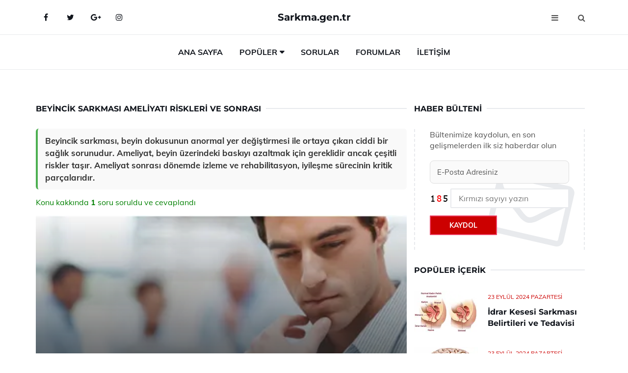

--- FILE ---
content_type: text/html
request_url: https://www.sarkma.gen.tr/beyincik-sarkmasi-ameliyati.html
body_size: 10558
content:
<!DOCTYPE html> <html lang="tr" dir="ltr"> <head> <meta charset="utf-8"> <meta name="viewport" content="width=device-width, initial-scale=1"> <title>Beyincik Sarkması Ameliyatı Riskleri ve Sonrası</title> <meta name="description" content="Beyincik sarkması, beyin dokusunun anormal yer değiştirmesi ile ortaya çıkan ciddi bir sağlık sorunudur. Ameliyat, beyin üzerindeki baskıyı azaltmak için g"> <meta name="keywords" content="beyincik sarkması, foramen magnum, servikal omurilik, beyin omurilik sıvısı, kafa içi basınç, hidrodinamik teori, mekanik teori, klinik bulgular, teşhis, cerrahi tedavi, MRG, ataksi, nörolojik defisitler, ağrı, dengesizlik, tedavi yöntemleri"> <meta name="author" content="sarkma.gen.tr"> <meta name="robots" content="index, follow"> <link rel="canonical" href="https://www.sarkma.gen.tr/beyincik-sarkmasi-ameliyati.html"> <!-- Favicon --> <link rel="icon" href="/images/favicon.ico" type="image/x-icon"> <link rel="apple-touch-icon" sizes="180x180" href="/images/apple-touch-icon.png"> <meta name="theme-color" content="#ffffff"> <!-- Open Graph --> <meta property="og:type" content="article"> <meta property="og:title" content="Beyincik Sarkması Ameliyatı Riskleri ve Sonrası"> <meta property="og:description" content="Beyincik sarkması, beyin dokusunun anormal yer değiştirmesi ile ortaya çıkan ciddi bir sağlık sorunudur. Ameliyat, beyin üzerindeki baskıyı azaltmak için g"> <meta property="og:url" content="https://www.sarkma.gen.tr/beyincik-sarkmasi-ameliyati.html"> <meta property="og:image" content="https://www.sarkma.gen.tr/images/beyincik-sarkmasi-ameliyati.jpg"> <!-- Structured Data --> <script type="application/ld+json"> { "@context": "https://schema.org", "@type": "Article", "headline": "Beyincik Sarkması Ameliyatı Riskleri ve Sonrası", "description": "Beyincik sarkması, beyin dokusunun anormal yer değiştirmesi ile ortaya çıkan ciddi bir sağlık sorunudur. Ameliyat, beyin üzerindeki baskıyı azaltmak için g", "image": "https://www.sarkma.gen.tr/images/beyincik-sarkmasi-ameliyati.jpg", "author": {"@type": "Organization","name": "sarkma.gen.tr"}, "publisher": {"@type": "Organization","name": "sarkma.gen.tr"}, "datePublished": "2025-12-10" } </script> <!-- LCP IMAGE PRELOAD --> <link rel="preload" as="image" fetchpriority="high" href="/images/beyincik-sarkmasi-ameliyati.jpg"> <!-- JS PRELOAD --> <link rel="preload" href="/js/main.js?v=08TPP" as="script"> <!-- Bootstrap 5 Custom (SENİN İÇİN ÖZEL) --> <link rel="preload" href="/css/bootstrap.min.css?v=08TPP" as="style"> <link rel="stylesheet" href="/css/bootstrap.min.css?v=08TPP"> <noscript><link rel="stylesheet" href="/css/bootstrap.min.css?v=08TPP"></noscript> <!-- FontAwesome --> <link rel="preload" href="/css/font-awesome.min.css" as="style"> <link rel="stylesheet" href="/css/font-awesome.min.css" media="print" onload="this.media='all'"> <noscript><link rel="stylesheet" href="/css/font-awesome.min.css"></noscript> <!-- Custom Font Files --> <link rel="preload" href="/fonts/fonts.css?v=08TPP" as="style"> <link rel="stylesheet" href="/fonts/fonts.css?v=08TPP" media="print" onload="this.media='all'"> <noscript><link rel="stylesheet" href="/fonts/fonts.css?v=08TPP"></noscript> <!-- CRITICAL STYLE.CSS (Menu + Responsive) --> <link rel="preload" href="/css/style.css?v=08TPP" as="style"> <link rel="stylesheet" href="/css/style.css?v=08TPP"> <noscript><link rel="stylesheet" href="/css/style.css?v=08TPP"></noscript> <!-- FONT PRELOAD --> <link rel="preload" href="/fonts/JTUSjIg1_i6t8kCHKm459Wlhyw.woff2" as="font" type="font/woff2" crossorigin> <link rel="preload" href="/fonts/7Auwp_0qiz-afTLGLQ.woff2" as="font" type="font/woff2" crossorigin> <link rel="preload" href="/fonts/fontawesome-webfont.woff2?v=4.7.0" as="font" type="font/woff2" crossorigin> <!-- INLINE CRITICAL FIXES --> <style> /* FontAwesome inline fix */ @font-face { font-family: 'FontAwesome'; src: url('/fonts/fontawesome-webfont.woff2?v=4.7.0') format('woff2'), url('/fonts/fontawesome-webfont.woff?v=4.7.0') format('woff'); font-display: swap; } /* Header/Dropdown CLS fixes */ header { min-height: 60px; } .section { min-height: 250px; } .nav-aside-menu li a { display:block; min-height:22px; line-height:22px; padding:3px 5px; } .nav-menu .dropdown { position:absolute!important; opacity:0!important; visibility:hidden!important; top:100%; left:0; } .nav-menu li.has-dropdown:hover .dropdown { opacity:1!important; visibility:visible!important; } .aside-widget { min-height:60px; } .fa { width:1em; display:inline-block; } </style> </head> <body> <!-- HEADER --> <header id="header" class="headbosluk"> <!-- NAV --> <div id="nav" style="position:fixed;top: 0; width: 100%; z-index:500; background-color:#FFFFFF;"> <!-- Top Nav --> <div id="nav-top"> <div class="container"> <!-- social --> <ul class="nav-social"> <li><a href="#" aria-label="Facebook-main"><i class="fa fa-facebook"></i></a></li> <li><a href="#" aria-label="Twitter-main"><i class="fa fa-twitter"></i></a></li> <li><a href="#" aria-label="google-main"><i class="fa fa-google-plus"></i></a></li> <li><a href="#" aria-label="Instagram-main"><i class="fa fa-instagram"></i></a></li> </ul> <!-- /social --> <!-- logo --> <div class="nav-logo"> <span class="menubaslik"><a href="/index.html" class="logo title">Sarkma.gen.tr</a></span> </div> <!-- /logo --> <!-- search & aside toggle --> <div class="nav-btns"> <button class="aside-btn" aria-label="menu"><i class="fa fa-bars"></i></button> <button class="search-btn" aria-label="search"><i class="fa fa-search"></i></button> <div id="nav-search"> <form method="get" action="/arama/"> <input class="input" name="q" placeholder="Aranacak Kelime..."> </form> <button class="nav-close search-close" aria-label="close"> <span></span> </button> </div> </div> <!-- /search & aside toggle --> </div> </div> <!-- /Top Nav --> <!-- Main Nav --> <div id="nav-bottom"> <div class="container"> <!-- nav --> <ul class="nav-menu"> <li><a href="/index.html">Ana Sayfa</a></li> <li class="has-dropdown megamenu"> <a href="#">Popüler</a> <div class="dropdown"> <div class="dropdown-body"> <div class="row"> <div class="col-md-3"> <ul class="dropdown-list"> <li><a href="/rahim-agzi-sarkmasi.html">Rahim Ağzı Sarkması Belirtileri ve Tedavisi</a></li> <li><a href="/beyin-sarkmasi.html">Beyin Sarkması Belirtileri ve Tedavisi</a></li> <li><a href="/mesane-sarkmasi-ameliyati.html">Mesane Sarkması Ameliyatı Riskleri ve Sonrası</a></li> <li><a href="/idrar-kesesi-sarkmasi-ameliyati.html">İdrar Kesesi Sarkması Ameliyatı Riskleri ve Sonrası</a></li> <li><a href="/mesane-sarkmasi-ameliyati.html">Mesane Sarkması Ameliyatı Riskleri ve Sonrası</a></li> </ul> </div> <div class="col-md-3"> <ul class="dropdown-list"> <li><a href="/mesane-sarkmasi-ameliyati.html">Mesane Sarkması Ameliyatı Riskleri ve Sonrası</a></li> <li><a href="/tup-mide-ameliyati-sonrasi-sarkma.html">Tüp Mide Ameliyatı Sonrası Sarkma Belirtileri ve Tedavisi</a></li> <li><a href="/sarkan-cicekler.html">Sarkan Çiçekler Türleri ve Özellikleri</a></li> <li><a href="/mesane-sarkmasi.html">Mesane Sarkması Belirtileri ve Tedavisi</a></li> <li><a href="/kol-sarkmasi-egzersizleri.html">Kol Sarkması Egzersizleri</a></li> </ul> </div> <div class="col-md-3"> <ul class="dropdown-list"> <li><a href="/emzirme-sonrasi-memede-sarkma.html">Emzirme Sonrası Memede Sarkma Belirtileri ve Tedavisi</a></li> <li><a href="/ic-dudak-sarkmasi.html">İç Dudak Sarkması Belirtileri ve Tedavisi</a></li> <li><a href="/gogus-sarkmasi.html">Göğüs Sarkması Belirtileri ve Tedavisi</a></li> <li><a href="/idrar-kesesi-sarkmasi-ameliyati.html">İdrar Kesesi Sarkması Ameliyatı Riskleri ve Sonrası</a></li> <li><a href="/vajina-sarkmasi.html">Vajina Sarkması Belirtileri ve Tedavisi</a></li> </ul> </div> <div class="col-md-3"> <ul class="dropdown-list"> <li><a href="/hamilelikte-rahim-sarkmasi.html">Hamilelikte Rahim Sarkması Belirtileri ve Tedavisi</a></li> <li><a href="/vajina-dudak-sarkmasi.html">Vajina Dudak Sarkması Belirtileri ve Tedavisi</a></li> <li><a href="/tup-mide-ameliyati-sonrasi-sarkma.html">Tüp Mide Ameliyatı Sonrası Sarkma Belirtileri ve Tedavisi</a></li> <li><a href="/vajina-sarkmasi.html">Vajina Sarkması Belirtileri ve Tedavisi</a></li> <li><a href="/emzirme-sonrasi-memede-sarkma.html">Emzirme Sonrası Memede Sarkma Belirtileri ve Tedavisi</a></li> </ul> </div> </div> </div> </div> </li> <li><a href="/soru">Sorular</a></li> <li><a href="/forum">Forumlar</a></li> <li><a href="/iletisim">İletişim</a></li> </ul> <!-- /nav --> </div> </div> <!-- /Main Nav --> <!-- Aside Nav --> <div id="nav-aside"> <ul class="nav-aside-menu"> <li><a href="/index.html">Ana Sayfa</a></li> <li><a href="/forum">Foruma Soru Sor</a></li> <li><a href="/soru">Sıkça Sorulan Sorular</a></li> <li><a href="/cok-okunan">Çok Okunanlar</a> <li><a href="/editorun-sectigi">Editörün Seçtiği</a></li> <li><a href="/populer">Popüler İçerikler</a></li> <li><a href="/ilginizi-cekebilir">İlginizi Çekebilir</a></li> <li><a href="/iletisim">İletişim</a></li> </ul> <button class="nav-close nav-aside-close" aria-label="close"><span></span></button> </div> <!-- /Aside Nav --> </div> <!-- /NAV --> </header> <!-- /HEADER --> <!-- SECTION --> <div class="section"> <!-- container --> <div class="container"> <!-- row --> <div class="row" style="margin-left:3px; margin-right:3px;"> <div class="col-md-8"> <!-- row --> <div class="row"> <main id="main-content"> <!---- Json NewsArticle ----> <script type="application/ld+json"> { "@context": "https://schema.org", "@type": "NewsArticle", "articleSection": "Genel", "mainEntityOfPage": {"@type": "WebPage", "@id": "https://sarkma.gen.tr/beyincik-sarkmasi-ameliyati.html"}, "headline": "Beyincik Sarkması Ameliyatı Riskleri ve Sonrası", "image": { "@type": "ImageObject", "url": "https://sarkma.gen.tr/images/beyincik-sarkmasi-ameliyati.jpg", "width": 545, "height": 363 }, "datePublished": "2024-09-20T05:00:37+03:00", "dateModified": "2024-09-20T05:00:37+03:00", "wordCount": 552, "inLanguage": "tr-TR", "keywords": "beyincik sarkması, foramen magnum, servikal omurilik, beyin omurilik sıvısı, kafa içi basınç, hidrodinamik teori, mekanik teori, klinik bulgular, teşhis, cerrahi tedavi, MRG, ataksi, nörolojik defisitler, ağrı, dengesizlik, tedavi yöntemleri", "description": "Beyincik sarkması, beyin dokusunun anormal yer değiştirmesi ile ortaya çıkan ciddi bir sağlık sorunudur. Ameliyat, beyin üzerindeki baskıyı azaltmak için g", "articleBody": "Beyincik sarkması, beyin dokusunun anormal yer değiştirmesi ile ortaya çıkan ciddi bir sağlık sorunudur. Ameliyat, beyin üzerindeki baskıyı azaltmak için gereklidir ancak çeşitli riskler taşır. Ameliyat sonrası dönemde izleme ve rehabilitasyon, iyileşme sürecinin kritik parçalarıdır. Beyincik Sarkması Ameliyatı: Riskleri ve Sonrası Beyincik sarkması, tıpta \"cerebellar herniasyon\" olarak adlandırılan bir durumdur. Bu durum, beyin dokusunun normal yerleşiminden kayarak, beyin sapının veya spinal kanala doğru kayması ile gerçekleşir. Beyincik sarkması genellikle kafa travmaları, tümörler veya beyin ödemi gibi durumlar sonucunda ortaya çıkar. Beyincik sarkması, ciddi bir sağlık sorunu olup, çoğu zaman acil cerrahi müdahale gerektirir. Bu makalede, beyincik sarkması ameliyatının riskleri ve sonrasına dair detaylar ele alınacaktır.Beyincik Sarkması Ameliyatının Nedenleri Beyincik sarkması, çeşitli nedenlerden kaynaklanabilir. Bunlar arasında:Kafa travmalarıBeyin tümörleriBeyin kanamasıBeyin ödemiİnme veya serebrovasküler olaylarBu nedenler, beyin dokusunun yer değiştirmesine ve dolayısıyla sarkmaya neden olur. Ameliyat, durumu düzeltmek ve beyin üzerindeki baskıyı azaltmak için uygulanır.Ameliyat Süreci Beyincik sarkması ameliyatı, genellikle genel anestezi altında yapılan bir cerrahi işlemdir. Ameliyat süreci, aşağıdaki adımları içermektedir:Hastanın durumu ve tıbbi geçmişi detaylı bir şekilde değerlendirilir.Gerekli görüntüleme yöntemleri (BT, MRI) ile sarkmanın boyutu ve etkileri analiz edilir.Cerrah, kafatasında uygun bir kesik yaparak beyin dokusuna ulaşır.Sarkmanın nedenine bağlı olarak, beyin üzerindeki baskıyı azaltmak için gerekli müdahaleler yapılır.Ameliyat sonunda, kesik kapatılır ve hastanın durumu izlenir.Ameliyatın Riskleri Beyincik sarkması ameliyatı, bazı riskler taşımaktadır:Enfeksiyon: Cerrahi alanda enfeksiyon gelişme riski vardır.Kanama: Ameliyat sırasında veya sonrasında kanama olabilir.Beyin hasarı: Cerrahi müdahale, beyin dokusuna zarar verme riski taşır.Sinir hasarı: Ameliyat sırasında sinirlerin hasar görmesi olasıdır.Postoperatif komplikasyonlar: Ameliyat sonrası dönemde çeşitli komplikasyonlar gelişebilir.Bu risklerin yanı sıra, hastanın genel sağlık durumu ve mevcut hastalıkları da ameliyatın seyrini etkileyebilir.Ameliyat Sonrası Dönem Ameliyat sonrası dönem, hastanın iyileşme sürecinde kritik bir rol oynamaktadır. Bu dönemde dikkat edilmesi gereken noktalar şunlardır:Hastanın izlenmesi: Ameliyat sonrası hastanın durumu sürekli olarak izlenmelidir.Ağrı yönetimi: Ağrı kontrolü sağlanmalı ve gerekirse ilaç tedavisi uygulanmalıdır.Rehabilitasyon: Fizik tedavi ve rehabilitasyon süreçleri, iyileşme sürecini hızlandırabilir.Psikolojik destek: Ameliyat sonrası psikolojik destek almak, hastanın mental sağlığı için faydalı olabilir.İzlem: Düzenli kontroller ile hastanın durumu takip edilmelidir.Sonuç Beyincik sarkması ameliyatı, kritik bir sağlık sorunu olarak öne çıkmaktadır. Ameliyat süreci, çeşitli riskler taşırken, doğru yönetildiğinde hastaların yaşam kalitesini artırabilir. Ameliyat sonrası dönemde hastaların durumu yakından izlenmeli ve gerekli destekler sağlanmalıdır. Beyincik sarkması gibi ciddi durumlarla karşılaşmamak için, baş yaralanmaları ve beyin sağlığına dikkat edilmesi büyük önem taşımaktadır.Ekstra Bilgiler:- Beyincik sarkması, özellikle genç yaş gruplarında kafa travmaları sonrasında daha sık görülmektedir.- Erken teşhis ve tedavi, komplikasyonların önlenmesi açısından kritik öneme sahiptir.- Ameliyat sonrası rehabilitasyon süreci, hastaların günlük yaşamlarına dönmeleri açısından önemlidir.", "author": { "@type": "Person", "name": "suraye", "url": "https://sarkma.gen.tr/author/suraye" }, "publisher": { "@type": "Organization", "name": "Sarkma", "logo": { "@type": "ImageObject", "url": "https://sarkma.gen.tr/images/logo.png", "width": 600, "height": 60 } } } </script> <!---- Json NewsArticle ----> <!-- row --> <div class="row"> <div class="col-md-12"> <div class="section-row"> <div class="section-title"> <h1 class="title">Beyincik Sarkması Ameliyatı Riskleri ve Sonrası</h1> </div> <div class="manset-ozet" style="margin-bottom:15px; margin-top:10px;"><b>Beyincik sarkması, beyin dokusunun anormal yer değiştirmesi ile ortaya çıkan ciddi bir sağlık sorunudur. Ameliyat, beyin üzerindeki baskıyı azaltmak için gereklidir ancak çeşitli riskler taşır. Ameliyat sonrası dönemde izleme ve rehabilitasyon, iyileşme sürecinin kritik parçalarıdır.</b></div> <div style="margin-bottom:15px; margin-top:10px; "><a href="#sorular" style="color:green">Konu kakkında <b>1</b> soru soruldu ve cevaplandı</a></div> <div class="post post-thumb" data-no-lazy="true"> <a class="post-img" href="/beyincik-sarkmasi-ameliyati.html"> <img src="/images/beyincik-sarkmasi-ameliyati.jpg" srcset=" /images/130x85/beyincik-sarkmasi-ameliyati.webp 130w, /images/225x150/beyincik-sarkmasi-ameliyati.webp 225w, /images/285x190/beyincik-sarkmasi-ameliyati.webp 285w, /images/360x240/beyincik-sarkmasi-ameliyati.webp 360w " sizes=" (max-width: 480px) 130px, (max-width: 768px) 225px, (max-width: 1024px) 285px, 360px " width="800" height="400" fetchpriority="high" decoding="async" data-no-lazy="true" style="width:100%;height:auto;max-height:400px;object-fit:cover;" alt="Beyincik Sarkması Ameliyatı Riskleri ve Sonrası" title="Beyincik Sarkması Ameliyatı Riskleri ve Sonrası" > </a> </div> <!-- post share --> <div class="section-row"> <div class="post-share"> <a href="https://www.facebook.com/sharer.php?u=https://www.sarkma.gen.tr/beyincik-sarkmasi-ameliyati.html" class="social-facebook" aria-label="facebook" target="_blank" rel="noreferrer"><i class="fa fa-facebook"></i></a> <a href="https://twitter.com/intent/tweet?text=Beyincik Sarkması Ameliyatı Riskleri ve Sonrası - https://www.sarkma.gen.tr/beyincik-sarkmasi-ameliyati.html" class="social-twitter" aria-label="twitter" target="_blank" rel="noreferrer"><i class="fa fa-twitter"></i></a> <a href="https://pinterest.com/pin/create/button/?url=https://www.sarkma.gen.tr/beyincik-sarkmasi-ameliyati.html&media=https://www.sarkma.gen.tr/images/beyincik-sarkmasi-ameliyati.jpg&description=Beyincik Sarkması Ameliyatı Riskleri ve Sonrası" class="social-pinterest" aria-label="pinterest" rel="noreferrer"><i class="fa fa-pinterest"></i></a> <a href="whatsapp://send?text=Beyincik Sarkması Ameliyatı Riskleri ve Sonrası - https://www.sarkma.gen.tr/beyincik-sarkmasi-ameliyati.html" aria-label="whatsapp" data-action="share/whatsapp/share" class="social-whatsapp" rel="noreferrer"><i class="fa fa-whatsapp"></i></a> 20 Eylül 2024 </div> </div> <!-- /post share --> <!-- post content --> <div class="baslik-row"> <table width="100%" border="0"> <tr> <td><div><b>Beyincik Sarkması Ameliyatı: Riskleri ve Sonrası</b> </div><div><br></div><div>Beyincik sarkması, tıpta "cerebellar herniasyon" olarak adlandırılan bir durumdur. Bu durum, beyin dokusunun normal yerleşiminden kayarak, beyin sapının veya spinal kanala doğru kayması ile gerçekleşir. Beyincik sarkması genellikle kafa travmaları, tümörler veya beyin ödemi gibi durumlar sonucunda ortaya çıkar. Beyincik sarkması, ciddi bir sağlık sorunu olup, çoğu zaman acil cerrahi müdahale gerektirir. Bu makalede, beyincik sarkması ameliyatının riskleri ve sonrasına dair detaylar ele alınacaktır.</div><div><br></div><div><b>Beyincik Sarkması Ameliyatının Nedenleri</b> </div><div><br></div><div>Beyincik sarkması, çeşitli nedenlerden kaynaklanabilir. Bunlar arasında:<ul><li>Kafa travmaları</li><li>Beyin tümörleri</li><li>Beyin kanaması</li><li>Beyin ödemi</li><li>İnme veya serebrovasküler olaylar</li></ul></div><div>Bu nedenler, beyin dokusunun yer değiştirmesine ve dolayısıyla sarkmaya neden olur. Ameliyat, durumu düzeltmek ve beyin üzerindeki baskıyı azaltmak için uygulanır.</div><div><br></div><div><b>Ameliyat Süreci</b> </div><div><br></div><div>Beyincik sarkması ameliyatı, genellikle genel anestezi altında yapılan bir cerrahi işlemdir. Ameliyat süreci, aşağıdaki adımları içermektedir:<ul><li>Hastanın durumu ve tıbbi geçmişi detaylı bir şekilde değerlendirilir.</li><li>Gerekli görüntüleme yöntemleri (BT, MRI) ile sarkmanın boyutu ve etkileri analiz edilir.</li><li>Cerrah, kafatasında uygun bir kesik yaparak beyin dokusuna ulaşır.</li><li>Sarkmanın nedenine bağlı olarak, beyin üzerindeki baskıyı azaltmak için gerekli müdahaleler yapılır.</li><li>Ameliyat sonunda, kesik kapatılır ve hastanın durumu izlenir.</li></ul></div><div><br></div><div><b>Ameliyatın Riskleri</b> </div><div><br></div><div>Beyincik sarkması ameliyatı, bazı riskler taşımaktadır:<ul><li>Enfeksiyon: Cerrahi alanda enfeksiyon gelişme riski vardır.</li><li>Kanama: Ameliyat sırasında veya sonrasında kanama olabilir.</li><li>Beyin hasarı: Cerrahi müdahale, beyin dokusuna zarar verme riski taşır.</li><li>Sinir hasarı: Ameliyat sırasında sinirlerin hasar görmesi olasıdır.</li><li>Postoperatif komplikasyonlar: Ameliyat sonrası dönemde çeşitli komplikasyonlar gelişebilir.</li></ul></div><div>Bu risklerin yanı sıra, hastanın genel sağlık durumu ve mevcut hastalıkları da ameliyatın seyrini etkileyebilir.</div><div><br></div><div><b>Ameliyat Sonrası Dönem</b> </div><div><br></div><div>Ameliyat sonrası dönem, hastanın iyileşme sürecinde kritik bir rol oynamaktadır. Bu dönemde dikkat edilmesi gereken noktalar şunlardır:<ul><li>Hastanın izlenmesi: Ameliyat sonrası hastanın durumu sürekli olarak izlenmelidir.</li><li>Ağrı yönetimi: Ağrı kontrolü sağlanmalı ve gerekirse ilaç tedavisi uygulanmalıdır.</li><li>Rehabilitasyon: Fizik tedavi ve rehabilitasyon süreçleri, iyileşme sürecini hızlandırabilir.</li><li>Psikolojik destek: Ameliyat sonrası psikolojik destek almak, hastanın mental sağlığı için faydalı olabilir.</li><li>İzlem: Düzenli kontroller ile hastanın durumu takip edilmelidir.</li></ul></div><div><br></div><div><b>Sonuç</b> </div><div><br></div><div>Beyincik sarkması ameliyatı, kritik bir sağlık sorunu olarak öne çıkmaktadır. Ameliyat süreci, çeşitli riskler taşırken, doğru yönetildiğinde hastaların yaşam kalitesini artırabilir. Ameliyat sonrası dönemde hastaların durumu yakından izlenmeli ve gerekli destekler sağlanmalıdır. Beyincik sarkması gibi ciddi durumlarla karşılaşmamak için, baş yaralanmaları ve beyin sağlığına dikkat edilmesi büyük önem taşımaktadır.</div><div><br></div><div>Ekstra Bilgiler:- Beyincik sarkması, özellikle genç yaş gruplarında kafa travmaları sonrasında daha sık görülmektedir.- Erken teşhis ve tedavi, komplikasyonların önlenmesi açısından kritik öneme sahiptir.- Ameliyat sonrası rehabilitasyon süreci, hastaların günlük yaşamlarına dönmeleri açısından önemlidir.</div><div><br></div></td> </tr> </table> </div> <p> <!-- /Ek sayfalar ---------> <!-- /Ek sayfalar ---------> <!-- soru sor --> <div class="section-row" id="sorular"> <div class="section-title"> <span class="title menubaslik">Yeni Soru Sor / Yorum Yap</span> </div> <div id="output"> <form id="myform"> <input type="hidden" name="alan" value="yeni-yorum"> <input type="hidden" name="segment" value="6649bd6746c53709d4bf2048"> <div class="row"> <div class="col-md-12"> <div class="form-group"> <textarea class="input" name="yorum" id="yorum" placeholder="Sorunuz yada yorumunuz" required></textarea> </div> </div> <div class="col-md-4"> <div class="form-group"> <input class="input" type="text" name="isim" id="isim" placeholder="İsim" required> </div> </div> <div class="col-md-1"> <div class="form-group"> <img src="/images/sifre.gif" loading="lazy" style="margin-top:5px;" width="40" height="23" alt="şifre" title="şifre" /> </div> </div> <div class="col-md-4"> <div class="form-group"> <input class="input" type="number" name="pass" id="gonder" placeholder="Kırmızı sayıyı yazın" autocomplete="off" required> </div> </div> <div class="col-md-2" > <button class="primary-button" id="btnSubmit">Gönder</button> </div> </div> </form> </div> </div> <!-- /soru sor --> <!-- post comments --> <div class="section-row" style="margin-top:30px;"> <div class="section-title"> <span class="title menubaslik">Sizden Gelen Sorular / Yorumlar </span> </div> <div class="post-comments"> <!-- comment --> <section itemscope itemtype="https://schema.org/QAPage"> <div itemprop="mainEntity" itemscope="" itemtype="https://schema.org/Question"> <meta itemprop="datePublished" content="2024-07-12T22:50:01+03:00"> <span itemprop="author" itemscope itemtype="https://schema.org/Person"> <meta itemprop="name" content="Soruyu Soran Topluluk Ekibi"> <meta itemprop="url" content="https://www.sarkma.gen.tr/beyincik-sarkmasi-ameliyati.html"> </span> <div class="media" style="margin-bottom:30px;"> <div class="media-left"> <img class="media-object lazyload" src="/img/soru.svg" data-src="/img/soru.svg" width="50" height="50" alt="Soru işareti ikonu" title="Soru" loading="lazy" decoding="async" style="object-fit:contain;"> </div> <div class="media-body"> <div class="media-heading"> <span class="user" itemprop="name">Nâgehan</span> <span class="time"> 12 Temmuz 2024 Cuma </span> </div> <p itemprop="text">Kafa içi basıncının artmasından kaynaklanan şiddetli baş ağrısı ve ense sertliği yaşayan oldu mu? Bu durum gece uykudan uyandıracak kadar kötü olabilir mi? Bacak ve omuz ağrılarının sebebi de beyincik sarkması olabilir mi? Magnetik Rezonans Görüntüleme ile bu durum kesin olarak tespit edilebilir mi? Tedavi olarak cerrahi yöntemlerin başarı oranı nedir ve iyileşme süreci nasıl olur?</p> <!--------- cevap bolumu ----------------> <button type="button" onclick="mycevap6691b319c21e3acfc8052335()" class="reply" style="cursor:pointer; margin-bottom:20px;"> Cevap yaz </button> <script> function mycevap6691b319c21e3acfc8052335() { var x = document.getElementById("diva6691b319c21e3acfc8052335"); if (x.style.display === "none") { x.style.display = "block"; } else { x.style.display = "none"; } } </script> <div id="diva6691b319c21e3acfc8052335" class="cevap-container" data-yid="6691b319c21e3acfc8052335" style="display:none; margin-top:10px;"> <div id="output6691b319c21e3acfc8052335" class="cevap-output"> <form class="cevap-form" data-yid="6691b319c21e3acfc8052335"> <input type="hidden" name="alan" value="yorum-cevap"> <input type="hidden" name="anasegment" value="6649bd6746c53709d4bf2048"> <input type="hidden" name="segment" value="6691b319c21e3acfc8052335"> <div class="row"> <div class="col-md-12"> <div class="form-group"> <textarea class="input" name="yorum" placeholder="Cevabınız" required></textarea> </div> </div> <div class="col-md-5"> <div class="form-group"> <input class="input" type="text" name="isim" placeholder="İsim" required> </div> </div> <div class="col-md-1"> <div class="form-group"> <img src="/images/sifre.gif" loading="lazy" style="margin-top:5px;" width="40" height="23" alt="şifre"> </div> </div> <div class="col-md-3"> <div class="form-group"> <input class="input" type="number" name="pass" placeholder="Kırmızı sayı?" autocomplete="off" required> </div> </div> <div class="col-md-2"> <button class="primary-button cevap-btn" data-yid="6691b319c21e3acfc8052335"> Gönder </button> </div> </div> </form> </div> </div> <!--------- cevap bolumu ----------------> <div style="font-size:13px;display:none"><span itemprop="answerCount">1</span>. Cevap</div> <div itemprop="suggestedAnswer" itemscope itemtype="http://schema.org/Answer"> <meta itemprop="datePublished" content="2024-07-12T22:50:01+03:00"> <meta itemprop="url" content="https://www.sarkma.gen.tr/beyincik-sarkmasi-ameliyati.html"> <span itemprop="author" itemscope itemtype="https://schema.org/Person"> <meta itemprop="name" content="Site Destek Ekibi"> <meta itemprop="url" content="https://www.sarkma.gen.tr/beyincik-sarkmasi-ameliyati.html"> </span> <meta itemprop="upvoteCount" content="5"> <div class="media media-author"> <div class="media-left"> <img class="media-object lazyload" data-src="/img/cevap.svg" src="/img/cevap.svg" width="50" height="50" style="object-fit:cover;" alt="cevap" title="cevap" loading="lazy" decoding="async"> </div> <div class="media-body"> <div class="media-heading"> <span class="admin" itemprop="name">Admin</span> <span class="time"> 12 Temmuz 2024 Cuma </span> </div> <p itemprop="text">Merhaba Nâgehan Hanım,<br><br>Kafa içi basıncın artması ve buna bağlı olarak gelişen baş ağrısı, ense sertliği gerçekten çok rahatsız edici olabilir ve bazen gece uykudan uyandıracak kadar şiddetli olabilir. Bacak ve omuz ağrılarının sebebi beyincik sarkması (Chiari Malformasyonu) olabilir; bu rahatsızlık vücudun farklı bölgelerinde ağrılara ve diğer nörolojik semptomlara yol açabilir.<br><br>Magnetik Rezonans Görüntüleme (MRI) bu tür durumların kesin olarak tespit edilmesinde çok etkili bir yöntemdir. MRI ile beyincik sarkması ve diğer yapısal anormallikler net bir şekilde görülebilir.<br><br>Cerrahi yöntemlerin başarı oranı, ameliyatın tipi ve hastanın genel sağlık durumu gibi faktörlere bağlı olarak değişebilir. Genel olarak, cerrahi tedavi beyincik sarkmasının semptomlarını hafifletmede etkili olabilir. Ancak iyileşme süreci kişiden kişiye farklılık gösterebilir ve bazı durumlarda uzun bir rehabilitasyon süreci gerekebilir.<br><br>Sağlıklı günler dilerim.</p> </div> </div> <!-- /comment --> </div> </div> <!-- /comment --> </div> </section> </div> </div> <!-- /post comments --> </div> </div> </div> </main> <div class="col-md-12"> <div class="section-title"> <span class="title menubaslik">Çok Okunanlar</span> </div> </div> <!-- post --> <div class="col-md-6"> <div class="post"> <a class="post-img" href="/mesane-sarkmasi-ameliyati.html"> <picture> <!-- Mobil için daha küçük boyut --> <source srcset="/images/285x190/mesane-sarkmasi-ameliyati.webp" media="(max-width: 480px)" type="image/webp"> <!-- Varsayılan masaüstü (senin şu anki kodun ile aynı) --> <source srcset="/images/360x240/mesane-sarkmasi-ameliyati.webp" type="image/webp"> <!-- Lazyload img fallback (senin mevcut kodun ile birebir aynı) --> <img data-src="/images/360x240/mesane-sarkmasi-ameliyati.webp" src="/images/360x240/mesane-sarkmasi-ameliyati.webp" width="360" height="240" style="object-fit:cover;object-position:center;" alt="Mesane Sarkması Ameliyatı Riskleri ve Sonrası" title="Mesane Sarkması Ameliyatı Riskleri ve Sonrası" class="lazyload" > </picture> </a> </a> <div class="post-body"> <div class="post-category"> <a href="/cok-okunan" title="Çok Okunan">Çok Okunan</a> </div> <span class="post-title linkbaslik"><a href="/mesane-sarkmasi-ameliyati.html">Mesane Sarkması Ameliyatı Riskleri ve Sonrası</a></span> <ul class="post-meta"> <li> 23 Eylül 2024 Pazartesi </li> </ul> </div> </div> </div> <!-- /post --> <!-- post --> <div class="col-md-6"> <div class="post"> <a class="post-img" href="/rahim-sarkmasi.html"> <picture> <!-- Mobil için daha küçük boyut --> <source srcset="/images/285x190/rahim-sarkmasi.webp" media="(max-width: 480px)" type="image/webp"> <!-- Varsayılan masaüstü (senin şu anki kodun ile aynı) --> <source srcset="/images/360x240/rahim-sarkmasi.webp" type="image/webp"> <!-- Lazyload img fallback (senin mevcut kodun ile birebir aynı) --> <img data-src="/images/360x240/rahim-sarkmasi.webp" src="/images/360x240/rahim-sarkmasi.webp" width="360" height="240" style="object-fit:cover;object-position:center;" alt="Rahim Sarkması Belirtileri ve Tedavisi" title="Rahim Sarkması Belirtileri ve Tedavisi" class="lazyload" > </picture> </a> <div class="post-body"> <div class="post-category"> <a href="/cok-okunan" title="Çok Okunan">Çok Okunan</a> </div> <span class="post-title linkbaslik"><a href="/rahim-sarkmasi.html">Rahim Sarkması Belirtileri ve Tedavisi</a></span> <ul class="post-meta"> <li> 23 Eylül 2024 Pazartesi </li> </ul> </div> </div> </div> <!-- /post --> <div class="clearfix visible-md visible-lg"></div> <!-- post --> <div class="col-md-6"> <div class="post"> <a class="post-img" href="/vajina-sarkmasi.html"> <picture> <!-- Mobil için daha küçük boyut --> <source srcset="/images/285x190/vajina-sarkmasi.webp" media="(max-width: 480px)" type="image/webp"> <!-- Varsayılan masaüstü (senin şu anki kodun ile aynı) --> <source srcset="/images/360x240/vajina-sarkmasi.webp" type="image/webp"> <!-- Lazyload img fallback (senin mevcut kodun ile birebir aynı) --> <img data-src="/images/360x240/vajina-sarkmasi.webp" src="/images/360x240/vajina-sarkmasi.webp" width="360" height="240" style="object-fit:cover;object-position:center;" alt="Vajina Sarkması Belirtileri ve Tedavisi" title="Vajina Sarkması Belirtileri ve Tedavisi" class="lazyload" > </picture> </a> <div class="post-body"> <div class="post-category"> <a href="/cok-okunan" title="Çok Okunan">Çok Okunan</a> </div> <span class="post-title linkbaslik"><a href="/vajina-sarkmasi.html">Vajina Sarkması Belirtileri ve Tedavisi</a></span> <ul class="post-meta"> <li> 25 Eylül 2024 Çarşamba </li> </ul> </div> </div> </div> <!-- /post --> <!-- post --> <div class="col-md-6"> <div class="post"> <a class="post-img" href="/sarkan-cicekler.html"> <picture> <!-- Mobil için daha küçük boyut --> <source srcset="/images/285x190/sarkan-cicekler.webp" media="(max-width: 480px)" type="image/webp"> <!-- Varsayılan masaüstü (senin şu anki kodun ile aynı) --> <source srcset="/images/360x240/sarkan-cicekler.webp" type="image/webp"> <!-- Lazyload img fallback (senin mevcut kodun ile birebir aynı) --> <img data-src="/images/360x240/sarkan-cicekler.webp" src="/images/360x240/sarkan-cicekler.webp" width="360" height="240" style="object-fit:cover;object-position:center;" alt="Sarkan Çiçekler Türleri ve Özellikleri" title="Sarkan Çiçekler Türleri ve Özellikleri" class="lazyload" > </picture> </a> <div class="post-body"> <div class="post-category"> <a href="/cok-okunan" title="Çok Okunan">Çok Okunan</a> </div> <span class="post-title linkbaslik"><a href="/sarkan-cicekler.html">Sarkan Çiçekler Türleri ve Özellikleri</a></span> <ul class="post-meta"> <li> 24 Eylül 2024 Salı </li> </ul> </div> </div> </div> <!-- /post --> </div> <!-- /row --> <!-- row --> <div class="row"> <div class="col-md-12"> <div class="section-title"> <span class="title menubaslik">Popüler İçerikler</span> </div> </div> <!-- post --> <div class="col-md-4"> <div class="post post-sm"> <a class="post-img" href="/meme-sarkmasi.html"><img data-src="/images/225x150/meme-sarkmasi.webp" src="/images/225x150/meme-sarkmasi.webp" width="225" height="150" style="object-fit:cover;object-position:center;" aria-label="Meme Sarkması Belirtileri ve Tedavisi" alt="Meme Sarkması Belirtileri ve Tedavisi" title="Meme Sarkması Belirtileri ve Tedavisi" class="lazyload"></a> <div class="post-body"> <div class="post-category"> <a href="/populer">Popüler İçerik</a> </div> <span class="post-title linkbaslik title-sm"><a href="/meme-sarkmasi.html">Meme Sarkması Belirtileri ve Tedavisi</a></span> <ul class="post-meta"> <li> 23 Eylül 2024 Pazartesi </li> </ul> </div> </div> </div> <!-- /post --> <!-- post --> <div class="col-md-4"> <div class="post post-sm"> <a class="post-img" href="/kadinlarda-idrar-torbasi-sarkmasi.html"><img data-src="/images/225x150/kadinlarda-idrar-torbasi-sarkmasi.webp" src="/images/225x150/kadinlarda-idrar-torbasi-sarkmasi.webp" width="225" height="150" style="object-fit:cover;object-position:center;" aria-label="Kadınlarda İdrar Torbası Sarkması Belirtileri ve Tedavisi" alt="Kadınlarda İdrar Torbası Sarkması Belirtileri ve Tedavisi" title="Kadınlarda İdrar Torbası Sarkması Belirtileri ve Tedavisi" class="lazyload"></a> <div class="post-body"> <div class="post-category"> <a href="/populer">Popüler İçerik</a> </div> <span class="post-title linkbaslik title-sm"><a href="/kadinlarda-idrar-torbasi-sarkmasi.html">Kadınlarda İdrar Torbası Sarkması Belirtileri ve Tedavisi</a></span> <ul class="post-meta"> <li> 25 Eylül 2024 Çarşamba </li> </ul> </div> </div> </div> <!-- /post --> <!-- post --> <div class="col-md-4"> <div class="post post-sm"> <a class="post-img" href="/erkekte-gogus-sarkmasi.html"><img data-src="/images/225x150/erkekte-gogus-sarkmasi.webp" src="/images/225x150/erkekte-gogus-sarkmasi.webp" width="225" height="150" style="object-fit:cover;object-position:center;" aria-label="Erkekte Göğüs Sarkması Belirtileri ve Tedavisi" alt="Erkekte Göğüs Sarkması Belirtileri ve Tedavisi" title="Erkekte Göğüs Sarkması Belirtileri ve Tedavisi" class="lazyload"></a> <div class="post-body"> <div class="post-category"> <a href="/editorun-sectigi">Editörün Seçtiği</a> </div> <span class="post-title linkbaslik title-sm"><a href="/erkekte-gogus-sarkmasi.html">Erkekte Göğüs Sarkması Belirtileri ve Tedavisi</a></span> <ul class="post-meta"> <li> 23 Eylül 2024 Pazartesi </li> </ul> </div> </div> </div> <!-- /post --> </div> <!-- /row --> <!-- row --> <div class="row"> <div class="col-md-12"> <div class="section-title"> <span class="title menubaslik">Editörün Seçtiği</span> </div> </div> <!-- post --> <div class="col-md-4"> <div class="post post-sm"> <a class="post-img" href="/idrar-torbasi-sarkmasi-ameliyati.html"><img data-src="/images/225x150/idrar-torbasi-sarkmasi-ameliyati.webp" src="/images/225x150/idrar-torbasi-sarkmasi-ameliyati.webp" width="225" height="150" style="object-fit:cover;object-position:center;" aria-label="İdrar Torbası Sarkması Ameliyatı Riskleri ve Sonrası" alt="İdrar Torbası Sarkması Ameliyatı Riskleri ve Sonrası" title="İdrar Torbası Sarkması Ameliyatı Riskleri ve Sonrası" class="lazyload"></a> <div class="post-body"> <div class="post-category"> <a href="/editorun-sectigi">Editörün Seçtiği</a> </div> <span class="post-title linkbaslik title-sm"><a href="/idrar-torbasi-sarkmasi-ameliyati.html">İdrar Torbası Sarkması Ameliyatı Riskleri ve Sonrası</a></span> <ul class="post-meta"> <li> 25 Eylül 2024 Çarşamba </li> </ul> </div> </div> </div> <!-- /post --> <!-- post --> <div class="col-md-4"> <div class="post post-sm"> <a class="post-img" href="/gogus-sarkmasi.html"><img data-src="/images/225x150/gogus-sarkmasi-5582.webp" src="/images/225x150/gogus-sarkmasi-5582.webp" width="225" height="150" style="object-fit:cover;object-position:center;" aria-label="Göğüs Sarkması Belirtileri ve Tedavisi" alt="Göğüs Sarkması Belirtileri ve Tedavisi" title="Göğüs Sarkması Belirtileri ve Tedavisi" class="lazyload"></a> <div class="post-body"> <div class="post-category"> <a href="/editorun-sectigi">Editörün Seçtiği</a> </div> <span class="post-title linkbaslik title-sm"><a href="/gogus-sarkmasi.html">Göğüs Sarkması Belirtileri ve Tedavisi</a></span> <ul class="post-meta"> <li> 26 Eylül 2024 Perşembe </li> </ul> </div> </div> </div> <!-- /post --> <!-- post --> <div class="col-md-4"> <div class="post post-sm"> <a class="post-img" href="/idrar-kesesi-sarkmasi-ameliyati.html"><img data-src="/images/225x150/idrar-kesesi-sarkmasi-ameliyati.webp" src="/images/225x150/idrar-kesesi-sarkmasi-ameliyati.webp" width="225" height="150" style="object-fit:cover;object-position:center;" aria-label="İdrar Kesesi Sarkması Ameliyatı Riskleri ve Sonrası" alt="İdrar Kesesi Sarkması Ameliyatı Riskleri ve Sonrası" title="İdrar Kesesi Sarkması Ameliyatı Riskleri ve Sonrası" class="lazyload"></a> <div class="post-body"> <div class="post-category"> <a href="/editorun-sectigi">Editörün Seçtiği</a> </div> <span class="post-title linkbaslik title-sm"><a href="/idrar-kesesi-sarkmasi-ameliyati.html">İdrar Kesesi Sarkması Ameliyatı Riskleri ve Sonrası</a></span> <ul class="post-meta"> <li> 28 Eylül 2024 Cumartesi </li> </ul> </div> </div> </div> <!-- /post --> </div> <!-- /row --> <!-- row --> <div class="row"> <div class="col-md-12"> <div class="section-title"> <span class="title menubaslik">İlginizi Çekebilir</span> </div> </div> <!-- post --> <div class="col-md-4"> <div class="post post-sm"> <a class="post-img" href="/yuz-sarkmasi.html"> <picture> <!-- Mobil cihazlar için (130x85) --> <source srcset="/images/130x85/yuz-sarkmasi.webp" media="(max-width: 480px)" type="image/webp"> <!-- Tablet / Orta ekran (225x150) --> <source srcset="/images/225x150/yuz-sarkmasi.webp" media="(max-width: 768px)" type="image/webp"> <!-- Masaüstü varsayılan (225x150) --> <source srcset="/images/225x150/yuz-sarkmasi.webp" type="image/webp"> <!-- Lazyload fallback (senin orijinal kodunun aynısı) --> <img data-src="/images/225x150/yuz-sarkmasi.webp" src="/images/225x150/yuz-sarkmasi.webp" width="225" height="150" style="object-fit:cover;object-position:center;" alt="Yüz Sarkması Belirtileri ve Tedavisi" title="Yüz Sarkması Belirtileri ve Tedavisi" class="lazyload"> </picture> </a> <div class="post-body"> <div class="post-category"> <a href="/ilginizi-cekebilir">İlginizi Çekebilir</a> </div> <span class="post-title linkbaslik title-sm"><a href="/yuz-sarkmasi.html">Yüz Sarkması Belirtileri ve Tedavisi</a></span> <ul class="post-meta"> <li> 23 Eylül 2024 Pazartesi </li> </ul> </div> </div> </div> <!-- /post --> <!-- post --> <div class="col-md-4"> <div class="post post-sm"> <a class="post-img" href="/kol-sarkmasi-egzersizleri.html"> <picture> <!-- Mobil cihazlar için (130x85) --> <source srcset="/images/130x85/kol-sarkmasi-egzersizleri.webp" media="(max-width: 480px)" type="image/webp"> <!-- Tablet / Orta ekran (225x150) --> <source srcset="/images/225x150/kol-sarkmasi-egzersizleri.webp" media="(max-width: 768px)" type="image/webp"> <!-- Masaüstü varsayılan (225x150) --> <source srcset="/images/225x150/kol-sarkmasi-egzersizleri.webp" type="image/webp"> <!-- Lazyload fallback (senin orijinal kodunun aynısı) --> <img data-src="/images/225x150/kol-sarkmasi-egzersizleri.webp" src="/images/225x150/kol-sarkmasi-egzersizleri.webp" width="225" height="150" style="object-fit:cover;object-position:center;" alt="Kol Sarkması Egzersizleri" title="Kol Sarkması Egzersizleri" class="lazyload"> </picture> </a> <div class="post-body"> <div class="post-category"> <a href="/ilginizi-cekebilir">İlginizi Çekebilir</a> </div> <span class="post-title linkbaslik title-sm"><a href="/kol-sarkmasi-egzersizleri.html">Kol Sarkması Egzersizleri</a></span> <ul class="post-meta"> <li> 05 Ekim 2024 Cumartesi </li> </ul> </div> </div> </div> <!-- /post --> <!-- post --> <div class="col-md-4"> <div class="post post-sm"> <a class="post-img" href="/rahim-agzi-sarkmasi.html"> <picture> <!-- Mobil cihazlar için (130x85) --> <source srcset="/images/130x85/rahim-agzi-sarkmasi.webp" media="(max-width: 480px)" type="image/webp"> <!-- Tablet / Orta ekran (225x150) --> <source srcset="/images/225x150/rahim-agzi-sarkmasi.webp" media="(max-width: 768px)" type="image/webp"> <!-- Masaüstü varsayılan (225x150) --> <source srcset="/images/225x150/rahim-agzi-sarkmasi.webp" type="image/webp"> <!-- Lazyload fallback (senin orijinal kodunun aynısı) --> <img data-src="/images/225x150/rahim-agzi-sarkmasi.webp" src="/images/225x150/rahim-agzi-sarkmasi.webp" width="225" height="150" style="object-fit:cover;object-position:center;" alt="Rahim Ağzı Sarkması Belirtileri ve Tedavisi" title="Rahim Ağzı Sarkması Belirtileri ve Tedavisi" class="lazyload"> </picture> </a> <div class="post-body"> <div class="post-category"> <a href="/ilginizi-cekebilir">İlginizi Çekebilir</a> </div> <span class="post-title linkbaslik title-sm"><a href="/rahim-agzi-sarkmasi.html">Rahim Ağzı Sarkması Belirtileri ve Tedavisi</a></span> <ul class="post-meta"> <li> 23 Eylül 2024 Pazartesi </li> </ul> </div> </div> </div> <!-- /post --> </div> <!-- /row --> </div> <div class="col-md-4"> <!-- newsletter widget --> <div class="aside-widget"> <div class="section-title"> <span class="title menubaslik">Haber Bülteni</span> </div> <div class="newsletter-widget"> <div id="output-ao" style="z-index:9999;"> <form id="bulten-ao"> <input type="hidden" name="alan" value="bulten"> <input type="hidden" name="site" value="sarkma.gen.tr"> <p>Bültenimize kaydolun, en son gelişmelerden ilk siz haberdar olun</p> <input class="newsletter-input" name="email" placeholder="E-Posta Adresiniz" required> <div class="divTable"> <div class="divTableBody"> <div class="divTableRow"> <div class="divTableCell"><img src="/images/sifre.gif" loading="lazy" style="margin-bottom:5px;" width="40" height="23" alt="şifre" title="şifre" /></div> <div class="divTableCell"><input class="input" type="number" name="pass" id="gonder" placeholder="Kırmızı sayıyı yazın" autocomplete="off" required></div> </div> </div> </div> <button class="primary-button" id="btnSubmit-ao">Kaydol</button> </form> </div> </div> </div> <!-- /newsletter widget --> <!-- post widget --> <div class="aside-widget"> <div class="section-title"> <span class="title menubaslik">Popüler İçerik</span> </div> <!-- post --> <div class="post post-widget"> <a class="post-img" href="/idrar-kesesi-sarkmasi.html"><img data-src="/images/130x85/idrar-kesesi-sarkmasi.webp" src="/images/130x85/idrar-kesesi-sarkmasi.webp" width="130" height="85" style="object-fit:cover;object-position:center;" aria-label="İdrar Kesesi Sarkması Belirtileri ve Tedavisi" alt="İdrar Kesesi Sarkması Belirtileri ve Tedavisi" title="İdrar Kesesi Sarkması Belirtileri ve Tedavisi" class="lazyload"></a> <div class="post-body"> <ul class="post-meta"> <li> 23 Eylül 2024 Pazartesi </li> </ul> <span class="post-title linkbaslik"><a href="/idrar-kesesi-sarkmasi.html">İdrar Kesesi Sarkması Belirtileri ve Tedavisi</a></span> </div> </div> <!-- /post --> <!-- post --> <div class="post post-widget"> <a class="post-img" href="/beyincik-sarkmasi.html"><img data-src="/images/130x85/beyincik-sarkmasi.webp" src="/images/130x85/beyincik-sarkmasi.webp" width="130" height="85" style="object-fit:cover;object-position:center;" aria-label="Beyincik Sarkması Belirtileri ve Tedavisi" alt="Beyincik Sarkması Belirtileri ve Tedavisi" title="Beyincik Sarkması Belirtileri ve Tedavisi" class="lazyload"></a> <div class="post-body"> <ul class="post-meta"> <li> 23 Eylül 2024 Pazartesi </li> </ul> <span class="post-title linkbaslik"><a href="/beyincik-sarkmasi.html">Beyincik Sarkması Belirtileri ve Tedavisi</a></span> </div> </div> <!-- /post --> <!-- post --> <div class="post post-widget"> <a class="post-img" href="/tup-mide-ameliyati-sonrasi-sarkma.html"><img data-src="/images/130x85/tup-mide-ameliyati-sonrasi-sarkma.webp" src="/images/130x85/tup-mide-ameliyati-sonrasi-sarkma.webp" width="130" height="85" style="object-fit:cover;object-position:center;" aria-label="Tüp Mide Ameliyatı Sonrası Sarkma Belirtileri ve Tedavisi" alt="Tüp Mide Ameliyatı Sonrası Sarkma Belirtileri ve Tedavisi" title="Tüp Mide Ameliyatı Sonrası Sarkma Belirtileri ve Tedavisi" class="lazyload"></a> <div class="post-body"> <ul class="post-meta"> <li> 30 Eylül 2024 Pazartesi </li> </ul> <span class="post-title linkbaslik"><a href="/tup-mide-ameliyati-sonrasi-sarkma.html">Tüp Mide Ameliyatı Sonrası Sarkma Belirtileri ve Tedavisi</a></span> </div> </div> <!-- /post --> <!-- post --> <div class="post post-widget"> <a class="post-img" href="/mesane-sarkmasi.html"><img data-src="/images/130x85/mesane-sarkmasi.webp" src="/images/130x85/mesane-sarkmasi.webp" width="130" height="85" style="object-fit:cover;object-position:center;" aria-label="Mesane Sarkması Belirtileri ve Tedavisi" alt="Mesane Sarkması Belirtileri ve Tedavisi" title="Mesane Sarkması Belirtileri ve Tedavisi" class="lazyload"></a> <div class="post-body"> <ul class="post-meta"> <li> 23 Eylül 2024 Pazartesi </li> </ul> <span class="post-title linkbaslik"><a href="/mesane-sarkmasi.html">Mesane Sarkması Belirtileri ve Tedavisi</a></span> </div> </div> <!-- /post --> <!-- post --> <div class="post post-widget"> <a class="post-img" href="/beyin-sarkmasi.html"><img data-src="/images/130x85/beyin-sarkmasi.webp" src="/images/130x85/beyin-sarkmasi.webp" width="130" height="85" style="object-fit:cover;object-position:center;" aria-label="Beyin Sarkması Belirtileri ve Tedavisi" alt="Beyin Sarkması Belirtileri ve Tedavisi" title="Beyin Sarkması Belirtileri ve Tedavisi" class="lazyload"></a> <div class="post-body"> <ul class="post-meta"> <li> 22 Eylül 2024 Pazar </li> </ul> <span class="post-title linkbaslik"><a href="/beyin-sarkmasi.html">Beyin Sarkması Belirtileri ve Tedavisi</a></span> </div> </div> <!-- /post --> </div> <!-- /post widget --> </div> </div> <!-- /row --> </div> <!-- /container --> </div> <!-- /SECTION --> <!-- SECTION --> <div class="section"> <!-- container --> <div class="container"> <!-- row --> <div class="row"> </div> <!-- /row --> </div> <!-- /container --> </div> <!-- /SECTION --> <!-- SECTION --> <div class="section"> <!-- container --> <div class="container"> <!-- row --> <div class="row"> <div class="col-md-4"> <div class="section-title"> <span class="title menubaslik">Güncel</span> </div> <!-- post --> <div class="post"> <a class="post-img" href="/deri-sarkmasi-ameliyati.html"> <picture> <!-- Mobil için daha küçük boyut --> <source srcset="/images/285x190/deri-sarkmasi-ameliyati.webp" media="(max-width: 480px)" type="image/webp"> <!-- Varsayılan masaüstü (senin şu anki kodun ile aynı) --> <source srcset="/images/360x240/deri-sarkmasi-ameliyati.webp" type="image/webp"> <!-- Lazyload img fallback (senin mevcut kodun ile birebir aynı) --> <img data-src="/images/360x240/deri-sarkmasi-ameliyati.webp" src="/images/360x240/deri-sarkmasi-ameliyati.webp" width="360" height="240" style="object-fit:cover;object-position:center;" alt="Deri Sarkması Ameliyatı Riskleri ve Sonrası" title="Deri Sarkması Ameliyatı Riskleri ve Sonrası" class="lazyload" > </picture> </a> <div class="post-body"> <div class="post-category"> <a href="/guncel">Güncel</a> </div> <span class="post-title linkbaslik"><a href="/deri-sarkmasi-ameliyati.html">Deri Sarkması Ameliyatı Riskleri ve Sonrası</a></span> <ul class="post-meta"> <li> 24 Eylül 2024 Salı </li> </ul> </div> </div> <!-- /post --> </div> <div class="col-md-4"> <div class="section-title"> <span class="title menubaslik">Güncel</span> </div> <!-- post --> <div class="post"> <a class="post-img" href="/vajina-ic-dudak-sarkmasi.html"> <picture> <!-- Mobil için daha küçük boyut --> <source srcset="/images/285x190/vajina-ic-dudak-sarkmasi.webp" media="(max-width: 480px)" type="image/webp"> <!-- Varsayılan masaüstü (senin şu anki kodun ile aynı) --> <source srcset="/images/360x240/vajina-ic-dudak-sarkmasi.webp" type="image/webp"> <!-- Lazyload img fallback (senin mevcut kodun ile birebir aynı) --> <img data-src="/images/360x240/vajina-ic-dudak-sarkmasi.webp" src="/images/360x240/vajina-ic-dudak-sarkmasi.webp" width="360" height="240" style="object-fit:cover;object-position:center;" alt="Vajina İç Dudak Sarkması Belirtileri ve Tedavisi" title="Vajina İç Dudak Sarkması Belirtileri ve Tedavisi" class="lazyload" > </picture> </a> <div class="post-body"> <div class="post-category"> <a href="/guncel">Güncel</a> </div> <span class="post-title linkbaslik"><a href="/vajina-ic-dudak-sarkmasi.html">Vajina İç Dudak Sarkması Belirtileri ve Tedavisi</a></span> <ul class="post-meta"> <li> 23 Eylül 2024 Pazartesi </li> </ul> </div> </div> <!-- /post --> </div> <div class="col-md-4"> <div class="section-title"> <span class="title menubaslik">Güncel</span> </div> <!-- post --> <div class="post"> <a class="post-img" href="/idrar-torbasi-sarkmasi.html"> <picture> <!-- Mobil için daha küçük boyut --> <source srcset="/images/285x190/idrar-torbasi-sarkmasi(1).webp" media="(max-width: 480px)" type="image/webp"> <!-- Varsayılan masaüstü (senin şu anki kodun ile aynı) --> <source srcset="/images/360x240/idrar-torbasi-sarkmasi(1).webp" type="image/webp"> <!-- Lazyload img fallback (senin mevcut kodun ile birebir aynı) --> <img data-src="/images/360x240/idrar-torbasi-sarkmasi(1).webp" src="/images/360x240/idrar-torbasi-sarkmasi(1).webp" width="360" height="240" style="object-fit:cover;object-position:center;" alt="İdrar Torbası Sarkması Belirtileri ve Tedavisi" title="İdrar Torbası Sarkması Belirtileri ve Tedavisi" class="lazyload" > </picture> </a> <div class="post-body"> <div class="post-category"> <a href="/guncel">Güncel</a> </div> <span class="post-title linkbaslik"><a href="/idrar-torbasi-sarkmasi.html" title="İdrar Torbası Sarkması Belirtileri ve Tedavisi">İdrar Torbası Sarkması Belirtileri ve Tedavisi</a></span> <ul class="post-meta"> <li> 26 Eylül 2024 Perşembe </li> </ul> </div> </div> <!-- /post --> </div> </div> <!-- /row --> <!-- row --> <div class="row"> <div class="col-md-4"> <!-- post --> <div class="post post-widget"> <a class="post-img" href="/sarkma.html"><img data-src="/images/130x85/sarkma.webp" src="/images/130x85/sarkma.webp" width="130" height="85" style="object-fit:cover;object-position:center;" aria-label="Sarkma Belirtileri ve Tedavisi" alt="Sarkma Belirtileri ve Tedavisi" title="Sarkma Belirtileri ve Tedavisi" class="lazyload"></a> <div class="post-body"> <ul class="post-meta"> <li> 24 Eylül 2024 Salı </li> </ul> <span class="post-title linkbaslik"><a href="/sarkma.html">Sarkma Belirtileri ve Tedavisi</a></span> </div> </div> <!-- /post --> <!-- post --> <div class="post post-widget"> <a class="post-img" href="/makat-sarkmasi.html"><img data-src="/images/130x85/makat-sarkmasi(1).webp" src="/images/130x85/makat-sarkmasi(1).webp" width="130" height="85" style="object-fit:cover;object-position:center;" aria-label="Makat Sarkması Belirtileri ve Tedavisi" alt="Makat Sarkması Belirtileri ve Tedavisi" title="Makat Sarkması Belirtileri ve Tedavisi" class="lazyload"></a> <div class="post-body"> <ul class="post-meta"> <li> 22 Eylül 2024 Pazar </li> </ul> <span class="post-title linkbaslik"><a href="/makat-sarkmasi.html">Makat Sarkması Belirtileri ve Tedavisi</a></span> </div> </div> <!-- /post --> <!-- post --> <div class="post post-widget"> <a class="post-img" href="/gobek-sarkmasi-nasil-gider.html"><img data-src="/images/130x85/gobek-sarkmasi-nasil-gider.webp" src="/images/130x85/gobek-sarkmasi-nasil-gider.webp" width="130" height="85" style="object-fit:cover;object-position:center;" aria-label="Göbek Sarkması Nasıl Gider?" alt="Göbek Sarkması Nasıl Gider?" title="Göbek Sarkması Nasıl Gider?" class="lazyload"></a> <div class="post-body"> <ul class="post-meta"> <li> 27 Eylül 2024 Cuma </li> </ul> <span class="post-title linkbaslik"><a href="/gobek-sarkmasi-nasil-gider.html">Göbek Sarkması Nasıl Gider?</a></span> </div> </div> <!-- /post --> </div> <div class="col-md-4"> <!-- post --> <div class="post post-widget"> <a class="post-img" href="/kol-sarkmasi.html"><img data-src="/images/130x85/kol-sarkmasi.webp" src="/images/130x85/kol-sarkmasi.webp" width="130" height="85" style="object-fit:cover;object-position:center;" aria-label="Kol Sarkması Belirtileri ve Tedavisi" alt="Kol Sarkması Belirtileri ve Tedavisi" title="Kol Sarkması Belirtileri ve Tedavisi" class="lazyload"></a> <div class="post-body"> <ul class="post-meta"> <li> 30 Eylül 2024 Pazartesi </li> </ul> <span class="post-title linkbaslik"><a href="/kol-sarkmasi.html">Kol Sarkması Belirtileri ve Tedavisi</a></span> </div> </div> <!-- /post --> <!-- post --> <div class="post post-widget"> <a class="post-img" href="/kucuk-dil-sarkmasi.html"><img data-src="/images/130x85/kucuk-dil-sarkmasi.webp" src="/images/130x85/kucuk-dil-sarkmasi.webp" width="130" height="85" style="object-fit:cover;object-position:center;" aria-label="Küçük Dil Sarkması Belirtileri ve Tedavisi" alt="Küçük Dil Sarkması Belirtileri ve Tedavisi" title="Küçük Dil Sarkması Belirtileri ve Tedavisi" class="lazyload"></a> <div class="post-body"> <ul class="post-meta"> <li> 24 Eylül 2024 Salı </li> </ul> <span class="post-title linkbaslik"><a href="/kucuk-dil-sarkmasi.html">Küçük Dil Sarkması Belirtileri ve Tedavisi</a></span> </div> </div> <!-- /post --> <!-- post --> <div class="post post-widget"> <a class="post-img" href="/goz-kapagi-sarkmasi.html"><img data-src="/images/130x85/goz-kapagi-sarkmasi.webp" src="/images/130x85/goz-kapagi-sarkmasi.webp" width="130" height="85" style="object-fit:cover;object-position:center;" aria-label="Göz Kapağı Sarkması Belirtileri ve Tedavisi" alt="Göz Kapağı Sarkması Belirtileri ve Tedavisi" title="Göz Kapağı Sarkması Belirtileri ve Tedavisi" class="lazyload"></a> <div class="post-body"> <ul class="post-meta"> <li> 20 Eylül 2024 Cuma </li> </ul> <span class="post-title linkbaslik"><a href="/goz-kapagi-sarkmasi.html">Göz Kapağı Sarkması Belirtileri ve Tedavisi</a></span> </div> </div> <!-- /post --> </div> <div class="col-md-4"> <!-- post --> <div class="post post-widget"> <a class="post-img" href="/ic-dudak-sarkmasi.html"><img data-src="/images/130x85/ic-dudak-sarkmasi.webp" src="/images/130x85/ic-dudak-sarkmasi.webp" width="130" height="85" style="object-fit:cover;object-position:center;" aria-label="İç Dudak Sarkması Belirtileri ve Tedavisi" alt="İç Dudak Sarkması Belirtileri ve Tedavisi" title="İç Dudak Sarkması Belirtileri ve Tedavisi" class="lazyload"></a> <div class="post-body"> <ul class="post-meta"> <li> 23 Eylül 2024 Pazartesi </li> </ul> <span class="post-title linkbaslik"><a href="/ic-dudak-sarkmasi.html">İç Dudak Sarkması Belirtileri ve Tedavisi</a></span> </div> </div> <!-- /post --> <!-- post --> <div class="post post-widget"> <a class="post-img" href="/kilo-verdikten-sonra-sarkma.html"><img data-src="/images/130x85/kilo-verdikten-sonra-sarkma.webp" src="/images/130x85/kilo-verdikten-sonra-sarkma.webp" width="130" height="85" style="object-fit:cover;object-position:center;" aria-label="Kilo Verdikten Sonra Sarkma Belirtileri ve Tedavisi" alt="Kilo Verdikten Sonra Sarkma Belirtileri ve Tedavisi" title="Kilo Verdikten Sonra Sarkma Belirtileri ve Tedavisi" class="lazyload"></a> <div class="post-body"> <ul class="post-meta"> <li> 28 Eylül 2024 Cumartesi </li> </ul> <span class="post-title linkbaslik"><a href="/kilo-verdikten-sonra-sarkma.html">Kilo Verdikten Sonra Sarkma Belirtileri ve Tedavisi</a></span> </div> </div> <!-- /post --> <!-- post --> <div class="post post-widget"> <a class="post-img" href="/testis-sarkmasi.html"><img data-src="/images/130x85/testis-sarkmasi.webp" src="/images/130x85/testis-sarkmasi.webp" width="130" height="85" style="object-fit:cover;object-position:center;" aria-label="Testis Sarkması Belirtileri ve Tedavisi" alt="Testis Sarkması Belirtileri ve Tedavisi" title="Testis Sarkması Belirtileri ve Tedavisi" class="lazyload"></a> <div class="post-body"> <ul class="post-meta"> <li> 24 Eylül 2024 Salı </li> </ul> <span class="post-title linkbaslik"><a href="/testis-sarkmasi.html">Testis Sarkması Belirtileri ve Tedavisi</a></span> </div> </div> <!-- /post --> </div> </div> <!-- /row --> </div> <!-- /container --> </div> <!-- /SECTION --> <!-- FOOTER --> <footer id="footer"> <!-- container --> <div class="container"> <!-- row --> <div class="row"> <div class="col-md-3"> <div class="footer-widget"> <p>Sitede yer alan haber ve içeriklerin tüm hakları saklıdır ve buradaki bilgiler sadece bilgilendirme amaçlı olup, kullanımına, uygulanmasına, satın alınmasına, delil gösterilmesine veya tavsiye edilmesine aracılık etmez. Sitemizdeki bilgiler, hiç bir zaman kesin bilgi kaynağı olmayıp, kullanıcılar tarafından eklenmiştir veya yorumlanmıştır. Buradaki bilgiler sitemizin asıl görüşlerini içermeyebileceği gibi hiçbir taahhüt ve tavsiye yerine de geçmez.</p> <ul class="contact-social"> <li><a href="#" class="social-facebook" aria-label="facebook-page"><i class="fa fa-facebook"></i></a></li> <li><a href="#" class="social-twitter" aria-label="twitter-page"><i class="fa fa-twitter"></i></a></li> <li><a href="#" class="social-google-plus" aria-label="google-page"><i class="fa fa-google-plus"></i></a></li> <li><a href="#" class="social-instagram" aria-label="instagram-page"><i class="fa fa-instagram"></i></a></li> </ul> </div> </div> <div class="col-md-3"> <div class="footer-widget"> <span class="footer-title">Yardım</span> <div class="category-widget"> <ul> <li><a href="/hakkimizda">Hakkımızda </a></li> <li><a href="/gizlilik-politikasi">Gizlilik Politikası </a></li> <li><a href="/guvenlik-politikasi">Güvenlik Politikası </a></li> <li><a href="/cerez-politikasi">Çerez Politikası </a></li> <li><a href="/tibbi-sorumluluk-reddi">Tıbbi Sorumluluk Reddi</a></li> <li><a href="/iletisim">İletişim</a></li> </ul> </div> </div> </div> <div class="col-md-3"> <div class="footer-widget"> <span class="footer-title">Öne Çıkanlar</span> <div class="category-widget"> <ul> <li><a href="/rahim-sarkmasi.html" title="Rahim Sarkması Belirtileri ve Tedavisi">Rahim Sarkması</a></li> <li><a href="/gobek-sarkmasi-nasil-gider.html" title="Göbek Sarkması Nasıl Gider?">Göbek Sarkması Nasıl Gider</a></li> <li><a href="/mesane-sarkmasi.html" title="Mesane Sarkması Belirtileri ve Tedavisi">Mesane Sarkması</a></li> <li><a href="/testis-sarkmasi.html" title="Testis Sarkması Belirtileri ve Tedavisi">Testis Sarkması</a></li> <li><a href="/goz-kapagi-sarkmasi.html" title="Göz Kapağı Sarkması Belirtileri ve Tedavisi">Göz Kapağı Sarkması</a></li> </ul> </div> </div> </div> <div class="col-md-3"> <div class="footer-widget"> <span class="footer-title">Haber Bülteni</span> <div class="newsletter-widget"> <form> <p>Bültenimize kaydolun, en son gelişmelerden ilk siz haberdar olun</p> <input class="newsletter-input" name="newsletter" placeholder="E-Posta Adresiniz"> <button class="primary-button">Kaydol</button> </form> </div> </div> </div> </div> <!-- /row --> <!-- row --> <div class="footer-bottom row"> <div class="col-md-6 col-md-push-6"> <ul class="footer-nav"> <li><a href="/index.html">Ana Sayfa</a></li> <li><a href="/hakkimizda">Hakkımızda</a></li> <li><a href="/feed">Feed</a></li> <li><a href="/sitemap.xml">Sitemap</a></li> <li><a href="/iletisim">İletişim</a></li> </ul> </div> <div class="col-md-6 col-md-pull-6"> <div class="footer-copyright"> <!-- Link back to Colorlib can't be removed. Template is licensed under CC BY 3.0. --> Copyright &copy;2025 Bu belgenin tüm hakları saklıdır. İzinsiz kopyalanması, dağıtılması veya herhangi bir şekilde kullanılması yasaktır. | Esmeva <i class="fa fa-heart-o" aria-hidden="true"></i> </div> </div> </div> <!-- /row --> </div> <!-- /container --> </footer> <!-- /FOOTER --> <!-- LazySizes --> <script src="/js/main.js?v=08TPP" defer></script> <script data-cfasync="false" src="/js/lazysizes.min.js" async></script> <!-- Analytics --> <!-- Google tag (optimized) --> <script defer src="https://www.googletagmanager.com/gtag/js?id=G-HYZ2PD5N06"></script> <script> window.dataLayer = window.dataLayer || []; function gtag(){ dataLayer.push(arguments); } window.addEventListener('load', function(){ gtag('js', new Date()); gtag('config', 'G-HYZ2PD5N06'); }); </script>; </body> </html>